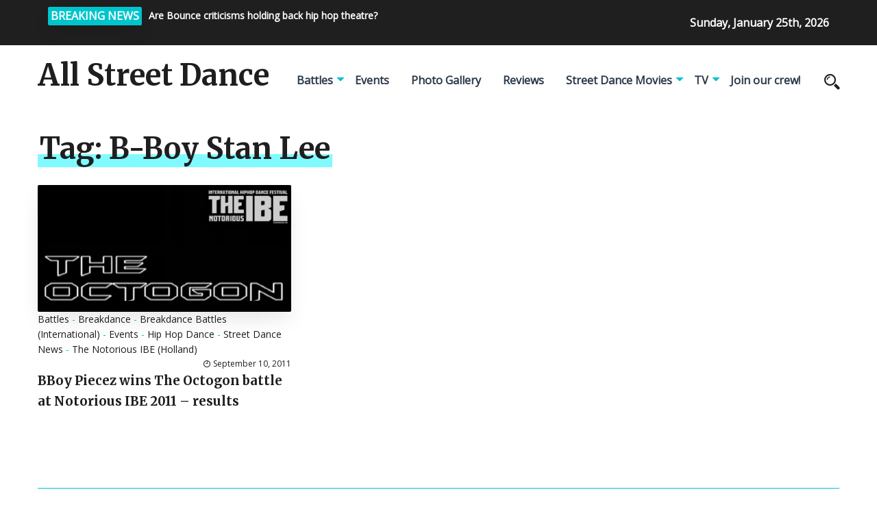

--- FILE ---
content_type: text/html; charset=UTF-8
request_url: http://allstreetdance.co.uk/tag/b-boy-stan-lee/
body_size: 7656
content:
<!DOCTYPE html>
<html>
	<head lang="en-US">
        <meta charset="UTF-8" />

		<!-- Mobile Specific Data -->
		<meta name="viewport" content="width=device-width, initial-scale=1.0">
		<meta http-equiv="X-UA-Compatible" content="ie=edge">
        <title>B-Boy Stan Lee &#8211; All Street Dance</title>
<meta name='robots' content='max-image-preview:large' />
	<style>img:is([sizes="auto" i], [sizes^="auto," i]) { contain-intrinsic-size: 3000px 1500px }</style>
	<link rel='dns-prefetch' href='//fonts.googleapis.com' />
<link rel="alternate" type="application/rss+xml" title="All Street Dance &raquo; Feed" href="http://allstreetdance.co.uk/feed/" />
<link rel="alternate" type="application/rss+xml" title="All Street Dance &raquo; Comments Feed" href="http://allstreetdance.co.uk/comments/feed/" />
<link rel="alternate" type="application/rss+xml" title="All Street Dance &raquo; B-Boy Stan Lee Tag Feed" href="http://allstreetdance.co.uk/tag/b-boy-stan-lee/feed/" />
<script type="text/javascript">
/* <![CDATA[ */
window._wpemojiSettings = {"baseUrl":"https:\/\/s.w.org\/images\/core\/emoji\/15.0.3\/72x72\/","ext":".png","svgUrl":"https:\/\/s.w.org\/images\/core\/emoji\/15.0.3\/svg\/","svgExt":".svg","source":{"concatemoji":"http:\/\/allstreetdance.co.uk\/wp-includes\/js\/wp-emoji-release.min.js?ver=6.7.4"}};
/*! This file is auto-generated */
!function(i,n){var o,s,e;function c(e){try{var t={supportTests:e,timestamp:(new Date).valueOf()};sessionStorage.setItem(o,JSON.stringify(t))}catch(e){}}function p(e,t,n){e.clearRect(0,0,e.canvas.width,e.canvas.height),e.fillText(t,0,0);var t=new Uint32Array(e.getImageData(0,0,e.canvas.width,e.canvas.height).data),r=(e.clearRect(0,0,e.canvas.width,e.canvas.height),e.fillText(n,0,0),new Uint32Array(e.getImageData(0,0,e.canvas.width,e.canvas.height).data));return t.every(function(e,t){return e===r[t]})}function u(e,t,n){switch(t){case"flag":return n(e,"\ud83c\udff3\ufe0f\u200d\u26a7\ufe0f","\ud83c\udff3\ufe0f\u200b\u26a7\ufe0f")?!1:!n(e,"\ud83c\uddfa\ud83c\uddf3","\ud83c\uddfa\u200b\ud83c\uddf3")&&!n(e,"\ud83c\udff4\udb40\udc67\udb40\udc62\udb40\udc65\udb40\udc6e\udb40\udc67\udb40\udc7f","\ud83c\udff4\u200b\udb40\udc67\u200b\udb40\udc62\u200b\udb40\udc65\u200b\udb40\udc6e\u200b\udb40\udc67\u200b\udb40\udc7f");case"emoji":return!n(e,"\ud83d\udc26\u200d\u2b1b","\ud83d\udc26\u200b\u2b1b")}return!1}function f(e,t,n){var r="undefined"!=typeof WorkerGlobalScope&&self instanceof WorkerGlobalScope?new OffscreenCanvas(300,150):i.createElement("canvas"),a=r.getContext("2d",{willReadFrequently:!0}),o=(a.textBaseline="top",a.font="600 32px Arial",{});return e.forEach(function(e){o[e]=t(a,e,n)}),o}function t(e){var t=i.createElement("script");t.src=e,t.defer=!0,i.head.appendChild(t)}"undefined"!=typeof Promise&&(o="wpEmojiSettingsSupports",s=["flag","emoji"],n.supports={everything:!0,everythingExceptFlag:!0},e=new Promise(function(e){i.addEventListener("DOMContentLoaded",e,{once:!0})}),new Promise(function(t){var n=function(){try{var e=JSON.parse(sessionStorage.getItem(o));if("object"==typeof e&&"number"==typeof e.timestamp&&(new Date).valueOf()<e.timestamp+604800&&"object"==typeof e.supportTests)return e.supportTests}catch(e){}return null}();if(!n){if("undefined"!=typeof Worker&&"undefined"!=typeof OffscreenCanvas&&"undefined"!=typeof URL&&URL.createObjectURL&&"undefined"!=typeof Blob)try{var e="postMessage("+f.toString()+"("+[JSON.stringify(s),u.toString(),p.toString()].join(",")+"));",r=new Blob([e],{type:"text/javascript"}),a=new Worker(URL.createObjectURL(r),{name:"wpTestEmojiSupports"});return void(a.onmessage=function(e){c(n=e.data),a.terminate(),t(n)})}catch(e){}c(n=f(s,u,p))}t(n)}).then(function(e){for(var t in e)n.supports[t]=e[t],n.supports.everything=n.supports.everything&&n.supports[t],"flag"!==t&&(n.supports.everythingExceptFlag=n.supports.everythingExceptFlag&&n.supports[t]);n.supports.everythingExceptFlag=n.supports.everythingExceptFlag&&!n.supports.flag,n.DOMReady=!1,n.readyCallback=function(){n.DOMReady=!0}}).then(function(){return e}).then(function(){var e;n.supports.everything||(n.readyCallback(),(e=n.source||{}).concatemoji?t(e.concatemoji):e.wpemoji&&e.twemoji&&(t(e.twemoji),t(e.wpemoji)))}))}((window,document),window._wpemojiSettings);
/* ]]> */
</script>
<style id='wp-emoji-styles-inline-css' type='text/css'>

	img.wp-smiley, img.emoji {
		display: inline !important;
		border: none !important;
		box-shadow: none !important;
		height: 1em !important;
		width: 1em !important;
		margin: 0 0.07em !important;
		vertical-align: -0.1em !important;
		background: none !important;
		padding: 0 !important;
	}
</style>
<link rel='stylesheet' id='wp-block-library-css' href='http://allstreetdance.co.uk/wp-includes/css/dist/block-library/style.min.css?ver=6.7.4' type='text/css' media='all' />
<style id='classic-theme-styles-inline-css' type='text/css'>
/*! This file is auto-generated */
.wp-block-button__link{color:#fff;background-color:#32373c;border-radius:9999px;box-shadow:none;text-decoration:none;padding:calc(.667em + 2px) calc(1.333em + 2px);font-size:1.125em}.wp-block-file__button{background:#32373c;color:#fff;text-decoration:none}
</style>
<style id='global-styles-inline-css' type='text/css'>
:root{--wp--preset--aspect-ratio--square: 1;--wp--preset--aspect-ratio--4-3: 4/3;--wp--preset--aspect-ratio--3-4: 3/4;--wp--preset--aspect-ratio--3-2: 3/2;--wp--preset--aspect-ratio--2-3: 2/3;--wp--preset--aspect-ratio--16-9: 16/9;--wp--preset--aspect-ratio--9-16: 9/16;--wp--preset--color--black: #000000;--wp--preset--color--cyan-bluish-gray: #abb8c3;--wp--preset--color--white: #ffffff;--wp--preset--color--pale-pink: #f78da7;--wp--preset--color--vivid-red: #cf2e2e;--wp--preset--color--luminous-vivid-orange: #ff6900;--wp--preset--color--luminous-vivid-amber: #fcb900;--wp--preset--color--light-green-cyan: #7bdcb5;--wp--preset--color--vivid-green-cyan: #00d084;--wp--preset--color--pale-cyan-blue: #8ed1fc;--wp--preset--color--vivid-cyan-blue: #0693e3;--wp--preset--color--vivid-purple: #9b51e0;--wp--preset--gradient--vivid-cyan-blue-to-vivid-purple: linear-gradient(135deg,rgba(6,147,227,1) 0%,rgb(155,81,224) 100%);--wp--preset--gradient--light-green-cyan-to-vivid-green-cyan: linear-gradient(135deg,rgb(122,220,180) 0%,rgb(0,208,130) 100%);--wp--preset--gradient--luminous-vivid-amber-to-luminous-vivid-orange: linear-gradient(135deg,rgba(252,185,0,1) 0%,rgba(255,105,0,1) 100%);--wp--preset--gradient--luminous-vivid-orange-to-vivid-red: linear-gradient(135deg,rgba(255,105,0,1) 0%,rgb(207,46,46) 100%);--wp--preset--gradient--very-light-gray-to-cyan-bluish-gray: linear-gradient(135deg,rgb(238,238,238) 0%,rgb(169,184,195) 100%);--wp--preset--gradient--cool-to-warm-spectrum: linear-gradient(135deg,rgb(74,234,220) 0%,rgb(151,120,209) 20%,rgb(207,42,186) 40%,rgb(238,44,130) 60%,rgb(251,105,98) 80%,rgb(254,248,76) 100%);--wp--preset--gradient--blush-light-purple: linear-gradient(135deg,rgb(255,206,236) 0%,rgb(152,150,240) 100%);--wp--preset--gradient--blush-bordeaux: linear-gradient(135deg,rgb(254,205,165) 0%,rgb(254,45,45) 50%,rgb(107,0,62) 100%);--wp--preset--gradient--luminous-dusk: linear-gradient(135deg,rgb(255,203,112) 0%,rgb(199,81,192) 50%,rgb(65,88,208) 100%);--wp--preset--gradient--pale-ocean: linear-gradient(135deg,rgb(255,245,203) 0%,rgb(182,227,212) 50%,rgb(51,167,181) 100%);--wp--preset--gradient--electric-grass: linear-gradient(135deg,rgb(202,248,128) 0%,rgb(113,206,126) 100%);--wp--preset--gradient--midnight: linear-gradient(135deg,rgb(2,3,129) 0%,rgb(40,116,252) 100%);--wp--preset--font-size--small: 13px;--wp--preset--font-size--medium: 20px;--wp--preset--font-size--large: 36px;--wp--preset--font-size--x-large: 42px;--wp--preset--spacing--20: 0.44rem;--wp--preset--spacing--30: 0.67rem;--wp--preset--spacing--40: 1rem;--wp--preset--spacing--50: 1.5rem;--wp--preset--spacing--60: 2.25rem;--wp--preset--spacing--70: 3.38rem;--wp--preset--spacing--80: 5.06rem;--wp--preset--shadow--natural: 6px 6px 9px rgba(0, 0, 0, 0.2);--wp--preset--shadow--deep: 12px 12px 50px rgba(0, 0, 0, 0.4);--wp--preset--shadow--sharp: 6px 6px 0px rgba(0, 0, 0, 0.2);--wp--preset--shadow--outlined: 6px 6px 0px -3px rgba(255, 255, 255, 1), 6px 6px rgba(0, 0, 0, 1);--wp--preset--shadow--crisp: 6px 6px 0px rgba(0, 0, 0, 1);}:where(.is-layout-flex){gap: 0.5em;}:where(.is-layout-grid){gap: 0.5em;}body .is-layout-flex{display: flex;}.is-layout-flex{flex-wrap: wrap;align-items: center;}.is-layout-flex > :is(*, div){margin: 0;}body .is-layout-grid{display: grid;}.is-layout-grid > :is(*, div){margin: 0;}:where(.wp-block-columns.is-layout-flex){gap: 2em;}:where(.wp-block-columns.is-layout-grid){gap: 2em;}:where(.wp-block-post-template.is-layout-flex){gap: 1.25em;}:where(.wp-block-post-template.is-layout-grid){gap: 1.25em;}.has-black-color{color: var(--wp--preset--color--black) !important;}.has-cyan-bluish-gray-color{color: var(--wp--preset--color--cyan-bluish-gray) !important;}.has-white-color{color: var(--wp--preset--color--white) !important;}.has-pale-pink-color{color: var(--wp--preset--color--pale-pink) !important;}.has-vivid-red-color{color: var(--wp--preset--color--vivid-red) !important;}.has-luminous-vivid-orange-color{color: var(--wp--preset--color--luminous-vivid-orange) !important;}.has-luminous-vivid-amber-color{color: var(--wp--preset--color--luminous-vivid-amber) !important;}.has-light-green-cyan-color{color: var(--wp--preset--color--light-green-cyan) !important;}.has-vivid-green-cyan-color{color: var(--wp--preset--color--vivid-green-cyan) !important;}.has-pale-cyan-blue-color{color: var(--wp--preset--color--pale-cyan-blue) !important;}.has-vivid-cyan-blue-color{color: var(--wp--preset--color--vivid-cyan-blue) !important;}.has-vivid-purple-color{color: var(--wp--preset--color--vivid-purple) !important;}.has-black-background-color{background-color: var(--wp--preset--color--black) !important;}.has-cyan-bluish-gray-background-color{background-color: var(--wp--preset--color--cyan-bluish-gray) !important;}.has-white-background-color{background-color: var(--wp--preset--color--white) !important;}.has-pale-pink-background-color{background-color: var(--wp--preset--color--pale-pink) !important;}.has-vivid-red-background-color{background-color: var(--wp--preset--color--vivid-red) !important;}.has-luminous-vivid-orange-background-color{background-color: var(--wp--preset--color--luminous-vivid-orange) !important;}.has-luminous-vivid-amber-background-color{background-color: var(--wp--preset--color--luminous-vivid-amber) !important;}.has-light-green-cyan-background-color{background-color: var(--wp--preset--color--light-green-cyan) !important;}.has-vivid-green-cyan-background-color{background-color: var(--wp--preset--color--vivid-green-cyan) !important;}.has-pale-cyan-blue-background-color{background-color: var(--wp--preset--color--pale-cyan-blue) !important;}.has-vivid-cyan-blue-background-color{background-color: var(--wp--preset--color--vivid-cyan-blue) !important;}.has-vivid-purple-background-color{background-color: var(--wp--preset--color--vivid-purple) !important;}.has-black-border-color{border-color: var(--wp--preset--color--black) !important;}.has-cyan-bluish-gray-border-color{border-color: var(--wp--preset--color--cyan-bluish-gray) !important;}.has-white-border-color{border-color: var(--wp--preset--color--white) !important;}.has-pale-pink-border-color{border-color: var(--wp--preset--color--pale-pink) !important;}.has-vivid-red-border-color{border-color: var(--wp--preset--color--vivid-red) !important;}.has-luminous-vivid-orange-border-color{border-color: var(--wp--preset--color--luminous-vivid-orange) !important;}.has-luminous-vivid-amber-border-color{border-color: var(--wp--preset--color--luminous-vivid-amber) !important;}.has-light-green-cyan-border-color{border-color: var(--wp--preset--color--light-green-cyan) !important;}.has-vivid-green-cyan-border-color{border-color: var(--wp--preset--color--vivid-green-cyan) !important;}.has-pale-cyan-blue-border-color{border-color: var(--wp--preset--color--pale-cyan-blue) !important;}.has-vivid-cyan-blue-border-color{border-color: var(--wp--preset--color--vivid-cyan-blue) !important;}.has-vivid-purple-border-color{border-color: var(--wp--preset--color--vivid-purple) !important;}.has-vivid-cyan-blue-to-vivid-purple-gradient-background{background: var(--wp--preset--gradient--vivid-cyan-blue-to-vivid-purple) !important;}.has-light-green-cyan-to-vivid-green-cyan-gradient-background{background: var(--wp--preset--gradient--light-green-cyan-to-vivid-green-cyan) !important;}.has-luminous-vivid-amber-to-luminous-vivid-orange-gradient-background{background: var(--wp--preset--gradient--luminous-vivid-amber-to-luminous-vivid-orange) !important;}.has-luminous-vivid-orange-to-vivid-red-gradient-background{background: var(--wp--preset--gradient--luminous-vivid-orange-to-vivid-red) !important;}.has-very-light-gray-to-cyan-bluish-gray-gradient-background{background: var(--wp--preset--gradient--very-light-gray-to-cyan-bluish-gray) !important;}.has-cool-to-warm-spectrum-gradient-background{background: var(--wp--preset--gradient--cool-to-warm-spectrum) !important;}.has-blush-light-purple-gradient-background{background: var(--wp--preset--gradient--blush-light-purple) !important;}.has-blush-bordeaux-gradient-background{background: var(--wp--preset--gradient--blush-bordeaux) !important;}.has-luminous-dusk-gradient-background{background: var(--wp--preset--gradient--luminous-dusk) !important;}.has-pale-ocean-gradient-background{background: var(--wp--preset--gradient--pale-ocean) !important;}.has-electric-grass-gradient-background{background: var(--wp--preset--gradient--electric-grass) !important;}.has-midnight-gradient-background{background: var(--wp--preset--gradient--midnight) !important;}.has-small-font-size{font-size: var(--wp--preset--font-size--small) !important;}.has-medium-font-size{font-size: var(--wp--preset--font-size--medium) !important;}.has-large-font-size{font-size: var(--wp--preset--font-size--large) !important;}.has-x-large-font-size{font-size: var(--wp--preset--font-size--x-large) !important;}
:where(.wp-block-post-template.is-layout-flex){gap: 1.25em;}:where(.wp-block-post-template.is-layout-grid){gap: 1.25em;}
:where(.wp-block-columns.is-layout-flex){gap: 2em;}:where(.wp-block-columns.is-layout-grid){gap: 2em;}
:root :where(.wp-block-pullquote){font-size: 1.5em;line-height: 1.6;}
</style>
<link rel='stylesheet' id='prem-gfonts-css' href='https://fonts.googleapis.com/css?family=Merriweather%3Awght%40300%2C400%2C700%7COpen+Sans%3Awght%40300%3B400%3B600%3B700&#038;subset=cyrillic-ext%2Ccyrillic%2Cvietnamese%2Clatin-ext%2Clatin&#038;ver=1.0.0' type='text/css' media='all' />
<link rel='stylesheet' id='prem-normalize-css' href='http://allstreetdance.co.uk/wp-content/themes/prem-blog/assets/css/normalize.css?ver=1.5' type='text/css' media='all' />
<link rel='stylesheet' id='prem-icofont-css' href='http://allstreetdance.co.uk/wp-content/themes/prem-blog/assets/css/icofont.min.css?ver=1.5' type='text/css' media='all' />
<link rel='stylesheet' id='prem-bootstrap-grid-css' href='http://allstreetdance.co.uk/wp-content/themes/prem-blog/assets/css/bootstrap-grid.css?ver=1.0.0' type='text/css' media='all' />
<link rel='stylesheet' id='prem-main-style-css' href='http://allstreetdance.co.uk/wp-content/themes/prem-blog/assets/css/main.css?ver=1.5' type='text/css' media='all' />
<link rel='stylesheet' id='prem-slick-css' href='http://allstreetdance.co.uk/wp-content/themes/prem-blog/assets/css/slick.css?ver=1.5' type='text/css' media='all' />
<link rel='stylesheet' id='prem-slick-theme-css' href='http://allstreetdance.co.uk/wp-content/themes/prem-blog/assets/css/slick-theme.css?ver=1.5' type='text/css' media='all' />
<link rel='stylesheet' id='prem-style-css-css' href='http://allstreetdance.co.uk/wp-content/themes/prem-blog/style.css?ver=1.5' type='text/css' media='all' />
<script type="text/javascript" src="http://allstreetdance.co.uk/wp-includes/js/jquery/jquery.min.js?ver=3.7.1" id="jquery-core-js"></script>
<script type="text/javascript" src="http://allstreetdance.co.uk/wp-includes/js/jquery/jquery-migrate.min.js?ver=3.4.1" id="jquery-migrate-js"></script>
<script type="text/javascript" id="afp_script-js-extra">
/* <![CDATA[ */
var afp_vars = {"afp_nonce":"2819af098c","afp_ajax_url":"http:\/\/allstreetdance.co.uk\/wp-admin\/admin-ajax.php"};
/* ]]> */
</script>
<script type="text/javascript" src="http://allstreetdance.co.uk/wp-content/themes/prem-blog/assets/js/ajax-filter-post.js" id="afp_script-js"></script>
<link rel="https://api.w.org/" href="http://allstreetdance.co.uk/wp-json/" /><link rel="alternate" title="JSON" type="application/json" href="http://allstreetdance.co.uk/wp-json/wp/v2/tags/1361" /><link rel="EditURI" type="application/rsd+xml" title="RSD" href="http://allstreetdance.co.uk/xmlrpc.php?rsd" />
<meta name="generator" content="WordPress 6.7.4" />
	</head>
	<body class="archive tag tag-b-boy-stan-lee tag-1361 wp-embed-responsive">
                <a class="skip-link" href="#content">
        Skip to content</a>
		<div class="mobile-menu-overlay"></div>
      <div class="ct-topbar">
    <div class="container">
        <div class="col-md-8">
            <div class="ct-header-left clearfix">
                <div class="ct-breaking-title">
                    <p>BREAKING NEWS</p>
                </div>
            <div class="ct-breaking-container clearfix">
                            <div class="ct-breaking-post-title">
                    <a href="http://allstreetdance.co.uk/2009/09/21/are-bounce-insane-in-the-brain-criticisms-holding-back-hip-hop-theatre/"><p>Are Bounce criticisms holding back hip hop theatre?</p></a>
                </div>
                                <div class="ct-breaking-post-title">
                    <a href="http://allstreetdance.co.uk/2009/10/11/uk-bboy-championships-2009-results-skill-methodz-crew-champions-dey-dey-popping-champion-a-train-razzle-dazzle-locking-champions/"><p>UK BBoy Championships 2009 results &#8211; Skill Methodz crew champions, Dey Dey popping champion, A-Train &#038; Razzle Dazzle locking champions</p></a>
                </div>
                                <div class="ct-breaking-post-title">
                    <a href="http://allstreetdance.co.uk/2009/10/26/boy-blue-whose-side-are-you-on-asbos-vs-pied-piper-battle-photos/"><p>Boy Blue Whose Side Are You On? Asbos vs Pied Piper battle photos</p></a>
                </div>
                                <div class="ct-breaking-post-title">
                    <a href="http://allstreetdance.co.uk/2009/11/04/flawless-streetdance-3d-movie-trailer/"><p>Flawless Streetdance 3D movie trailer</p></a>
                </div>
                                        </div>


            </div><!-- /.ct-header-left -->
        </div>

        <div class="col-md-4">
            <div class="ct-header-right">
                <span id="ct-datetime">Sunday, January 25th, 2026</span>
            </div><!-- /.ct-header-right -->
        </div>
    </div><!-- /.ct-topbar -->
</div>
	    <header class="site-header">
	        <div class="container">
	            <div class="row vertical-align">
	                <div class="col-md-12 header-left clearfix">
	                	<div class="site-branding">
            <h1 class="site-title"><a href="http://allstreetdance.co.uk/" rel="home">All Street Dance</a></h1>
    </div><!-- /.site-branding -->
		                <nav class="site-navigation">
		                	<nav class="menu-navigation-container"><ul id="menu-navigation" class="main-nav"><li id="menu-item-13621" class="menu-item menu-item-type-taxonomy menu-item-object-category menu-item-has-children menu-item-13621"><a href="http://allstreetdance.co.uk/category/street-dance-battles/">Battles</a>
<ul class="sub-menu">
	<li id="menu-item-13689" class="menu-item menu-item-type-taxonomy menu-item-object-category menu-item-has-children menu-item-13689"><a href="http://allstreetdance.co.uk/category/street-dance-battles/breakdance-battles-international/">Breakdance Battles (International)</a>
	<ul class="sub-menu">
		<li id="menu-item-13690" class="menu-item menu-item-type-taxonomy menu-item-object-category menu-item-13690"><a href="http://allstreetdance.co.uk/category/street-dance-battles/breakdance-battles-international/battle-of-the-year-boty/">Battle of the Year (BOTY)</a></li>
		<li id="menu-item-13691" class="menu-item menu-item-type-taxonomy menu-item-object-category menu-item-13691"><a href="http://allstreetdance.co.uk/category/street-dance-battles/breakdance-battles-international/floor-wars/">Floor Wars (Denmark)</a></li>
		<li id="menu-item-13692" class="menu-item menu-item-type-taxonomy menu-item-object-category menu-item-13692"><a href="http://allstreetdance.co.uk/category/street-dance-battles/breakdance-battles-international/r16-world-bboy-championships-korea/">R16 World BBoy Championships (Korea)</a></li>
		<li id="menu-item-13693" class="menu-item menu-item-type-taxonomy menu-item-object-category menu-item-13693"><a href="http://allstreetdance.co.uk/category/street-dance-battles/breakdance-battles-international/red-bull-bc-one/">Red Bull BC One (International)</a></li>
		<li id="menu-item-13694" class="menu-item menu-item-type-taxonomy menu-item-object-category menu-item-13694"><a href="http://allstreetdance.co.uk/category/street-dance-battles/breakdance-battles-international/notorious-ibe-breakdance-battles-international/">The Notorious IBE (Holland)</a></li>
		<li id="menu-item-13695" class="menu-item menu-item-type-taxonomy menu-item-object-category menu-item-13695"><a href="http://allstreetdance.co.uk/category/street-dance-battles/breakdance-battles-international/we-bgirlz/">We B*Girlz</a></li>
		<li id="menu-item-13696" class="menu-item menu-item-type-taxonomy menu-item-object-category menu-item-13696"><a href="http://allstreetdance.co.uk/category/street-dance-battles/breakdance-battles-international/world-bboy-classic-holland/">World BBoy Classic (Holland)</a></li>
	</ul>
</li>
	<li id="menu-item-13697" class="menu-item menu-item-type-taxonomy menu-item-object-category menu-item-has-children menu-item-13697"><a href="http://allstreetdance.co.uk/category/street-dance-battles/breakdance-battles-uk/">Breakdance Battles (UK)</a>
	<ul class="sub-menu">
		<li id="menu-item-13698" class="menu-item menu-item-type-taxonomy menu-item-object-category menu-item-13698"><a href="http://allstreetdance.co.uk/category/street-dance-battles/breakdance-battles-uk/castle-rocks-bboy-championships/">Castle Rocks BBoy Championships Edinburgh</a></li>
		<li id="menu-item-13699" class="menu-item menu-item-type-taxonomy menu-item-object-category menu-item-13699"><a href="http://allstreetdance.co.uk/category/street-dance-battles/breakdance-battles-uk/uk-bboy-championships/">UK BBoy Championships</a></li>
	</ul>
</li>
	<li id="menu-item-13700" class="menu-item menu-item-type-taxonomy menu-item-object-category menu-item-has-children menu-item-13700"><a href="http://allstreetdance.co.uk/category/street-dance-battles/street-dance-battles-international/">Street Dance Battles (International)</a>
	<ul class="sub-menu">
		<li id="menu-item-13701" class="menu-item menu-item-type-taxonomy menu-item-object-category menu-item-13701"><a href="http://allstreetdance.co.uk/category/street-dance-battles/street-dance-battles-international/juste-debout/">Juste Debout</a></li>
		<li id="menu-item-13702" class="menu-item menu-item-type-taxonomy menu-item-object-category menu-item-13702"><a href="http://allstreetdance.co.uk/category/street-dance-battles/street-dance-battles-international/sdk-europe/">SDK Europe</a></li>
	</ul>
</li>
	<li id="menu-item-13703" class="menu-item menu-item-type-taxonomy menu-item-object-category menu-item-has-children menu-item-13703"><a href="http://allstreetdance.co.uk/category/street-dance-battles/street-dance-battles-uk/">Street Dance Battles (UK)</a>
	<ul class="sub-menu">
		<li id="menu-item-13704" class="menu-item menu-item-type-taxonomy menu-item-object-category menu-item-13704"><a href="http://allstreetdance.co.uk/category/street-dance-battles/street-dance-battles-uk/funkin-stylez-uk/">Funkin Stylez UK</a></li>
		<li id="menu-item-13705" class="menu-item menu-item-type-taxonomy menu-item-object-category menu-item-13705"><a href="http://allstreetdance.co.uk/category/street-dance-battles/street-dance-battles-uk/sdk-uk/">SDK UK</a></li>
		<li id="menu-item-13706" class="menu-item menu-item-type-taxonomy menu-item-object-category menu-item-13706"><a href="http://allstreetdance.co.uk/category/street-dance-battles/street-dance-battles-uk/the-jump-off-street-dance-battles/">The Jump Off Street Dance Battles</a></li>
	</ul>
</li>
</ul>
</li>
<li id="menu-item-13623" class="menu-item menu-item-type-taxonomy menu-item-object-category menu-item-13623"><a href="http://allstreetdance.co.uk/category/street-dance-events/">Events</a></li>
<li id="menu-item-13628" class="menu-item menu-item-type-taxonomy menu-item-object-category menu-item-13628"><a href="http://allstreetdance.co.uk/category/street-dance-photo-gallery/">Photo Gallery</a></li>
<li id="menu-item-13630" class="menu-item menu-item-type-taxonomy menu-item-object-category menu-item-13630"><a href="http://allstreetdance.co.uk/category/reviews/">Reviews</a></li>
<li id="menu-item-13631" class="menu-item menu-item-type-taxonomy menu-item-object-category menu-item-has-children menu-item-13631"><a href="http://allstreetdance.co.uk/category/street-dance-movies/">Street Dance Movies</a>
<ul class="sub-menu">
	<li id="menu-item-13707" class="menu-item menu-item-type-taxonomy menu-item-object-category menu-item-13707"><a href="http://allstreetdance.co.uk/category/street-dance-movies/step-up-3d/">Step Up 3D movie</a></li>
	<li id="menu-item-13708" class="menu-item menu-item-type-taxonomy menu-item-object-category menu-item-13708"><a href="http://allstreetdance.co.uk/category/street-dance-movies/step-up-4-ever/">Step Up 4 Ever</a></li>
	<li id="menu-item-13710" class="menu-item menu-item-type-taxonomy menu-item-object-category menu-item-13710"><a href="http://allstreetdance.co.uk/category/street-dance-movies/street-dance-3d/">Street Dance 3D</a></li>
	<li id="menu-item-13709" class="menu-item menu-item-type-taxonomy menu-item-object-category menu-item-13709"><a href="http://allstreetdance.co.uk/category/street-dance-movies/street-dance-2-3d/">Street Dance 2 3D</a></li>
	<li id="menu-item-13711" class="menu-item menu-item-type-taxonomy menu-item-object-category menu-item-13711"><a href="http://allstreetdance.co.uk/category/street-dance-movies/the-lxd-legion-of-extraordinary-dancers/">The LXD &#8211; Legion of Extraordinary Dancers</a></li>
</ul>
</li>
<li id="menu-item-13633" class="menu-item menu-item-type-taxonomy menu-item-object-category menu-item-has-children menu-item-13633"><a href="http://allstreetdance.co.uk/category/street-dance-tv/">TV</a>
<ul class="sub-menu">
	<li id="menu-item-13712" class="menu-item menu-item-type-taxonomy menu-item-object-category menu-item-13712"><a href="http://allstreetdance.co.uk/category/street-dance-tv/aleshas-street-dance-stars/">Alesha&#8217;s Street Dance Stars</a></li>
	<li id="menu-item-13713" class="menu-item menu-item-type-taxonomy menu-item-object-category menu-item-13713"><a href="http://allstreetdance.co.uk/category/street-dance-tv/ashley-banjos-secret-street-crew/">Ashley Banjo&#8217;s Secret Street Crew</a></li>
	<li id="menu-item-13714" class="menu-item menu-item-type-taxonomy menu-item-object-category menu-item-13714"><a href="http://allstreetdance.co.uk/category/street-dance-tv/britains-got-talent/">Britain&#8217;s Got Talent</a></li>
	<li id="menu-item-13715" class="menu-item menu-item-type-taxonomy menu-item-object-category menu-item-13715"><a href="http://allstreetdance.co.uk/category/street-dance-tv/got-to-dance/">Got To Dance</a></li>
	<li id="menu-item-13716" class="menu-item menu-item-type-taxonomy menu-item-object-category menu-item-13716"><a href="http://allstreetdance.co.uk/category/street-dance-tv/so-you-think-you-can-dance-uk/">So You Think You Can Dance UK</a></li>
</ul>
</li>
<li id="menu-item-14537" class="menu-item menu-item-type-custom menu-item-object-custom menu-item-14537"><a href="http://allstreetdance.co.uk/join-dance-crew/">Join our crew!</a></li>
</ul></nav>	                	</nav>
	                	<div class="prr-iconset desktop clearfix">
							<div class="prr-social">
										               </div><!-- .prr-social -->
							<div class="prr-useful">
								<a href="#" class="js-search-icon"><span class="search-icon"><span class="icon icofont-search-2"></span></span></a>
							</div><!-- .prr-useful -->

                            <div class="search-dropdown search-default">
                                <div class="header-search-form clearfix">
                                    <form role="search" method="get" class="search-form" action="http://allstreetdance.co.uk/">
				<label>
					<span class="screen-reader-text">Search for:</span>
					<input type="search" class="search-field" placeholder="Search &hellip;" value="" name="s" />
				</label>
				<input type="submit" class="search-submit" value="Search" />
			</form>                                    <a href="#" class="prr-icon-close"><span class="icofont-close"></span></a>
                                </div><!-- /.search-form -->
                            </div><!-- /.search-dropdown -->
	                	</div><!-- .prr-iconset -->

                        <a href="#" class="menubar-right"><span class="icon icofont-navigation-menu"></span></a>
	                </div><!-- .col-md-12 -->

	            </div><!-- .row -->
	        </div><!-- .container -->

	        <div class="container mobile-menu-container">
			    <div class="row">
				    <div class="mobile-navigation">
		        		<nav class="nav-parent">
				            <ul id="menu-navigation-1" class="mobile-nav"><li class="menu-item menu-item-type-taxonomy menu-item-object-category menu-item-has-children menu-item-13621"><a href="http://allstreetdance.co.uk/category/street-dance-battles/">Battles</a>
<ul class="sub-menu">
	<li class="menu-item menu-item-type-taxonomy menu-item-object-category menu-item-has-children menu-item-13689"><a href="http://allstreetdance.co.uk/category/street-dance-battles/breakdance-battles-international/">Breakdance Battles (International)</a>
	<ul class="sub-menu">
		<li class="menu-item menu-item-type-taxonomy menu-item-object-category menu-item-13690"><a href="http://allstreetdance.co.uk/category/street-dance-battles/breakdance-battles-international/battle-of-the-year-boty/">Battle of the Year (BOTY)</a></li>
		<li class="menu-item menu-item-type-taxonomy menu-item-object-category menu-item-13691"><a href="http://allstreetdance.co.uk/category/street-dance-battles/breakdance-battles-international/floor-wars/">Floor Wars (Denmark)</a></li>
		<li class="menu-item menu-item-type-taxonomy menu-item-object-category menu-item-13692"><a href="http://allstreetdance.co.uk/category/street-dance-battles/breakdance-battles-international/r16-world-bboy-championships-korea/">R16 World BBoy Championships (Korea)</a></li>
		<li class="menu-item menu-item-type-taxonomy menu-item-object-category menu-item-13693"><a href="http://allstreetdance.co.uk/category/street-dance-battles/breakdance-battles-international/red-bull-bc-one/">Red Bull BC One (International)</a></li>
		<li class="menu-item menu-item-type-taxonomy menu-item-object-category menu-item-13694"><a href="http://allstreetdance.co.uk/category/street-dance-battles/breakdance-battles-international/notorious-ibe-breakdance-battles-international/">The Notorious IBE (Holland)</a></li>
		<li class="menu-item menu-item-type-taxonomy menu-item-object-category menu-item-13695"><a href="http://allstreetdance.co.uk/category/street-dance-battles/breakdance-battles-international/we-bgirlz/">We B*Girlz</a></li>
		<li class="menu-item menu-item-type-taxonomy menu-item-object-category menu-item-13696"><a href="http://allstreetdance.co.uk/category/street-dance-battles/breakdance-battles-international/world-bboy-classic-holland/">World BBoy Classic (Holland)</a></li>
	</ul>
</li>
	<li class="menu-item menu-item-type-taxonomy menu-item-object-category menu-item-has-children menu-item-13697"><a href="http://allstreetdance.co.uk/category/street-dance-battles/breakdance-battles-uk/">Breakdance Battles (UK)</a>
	<ul class="sub-menu">
		<li class="menu-item menu-item-type-taxonomy menu-item-object-category menu-item-13698"><a href="http://allstreetdance.co.uk/category/street-dance-battles/breakdance-battles-uk/castle-rocks-bboy-championships/">Castle Rocks BBoy Championships Edinburgh</a></li>
		<li class="menu-item menu-item-type-taxonomy menu-item-object-category menu-item-13699"><a href="http://allstreetdance.co.uk/category/street-dance-battles/breakdance-battles-uk/uk-bboy-championships/">UK BBoy Championships</a></li>
	</ul>
</li>
	<li class="menu-item menu-item-type-taxonomy menu-item-object-category menu-item-has-children menu-item-13700"><a href="http://allstreetdance.co.uk/category/street-dance-battles/street-dance-battles-international/">Street Dance Battles (International)</a>
	<ul class="sub-menu">
		<li class="menu-item menu-item-type-taxonomy menu-item-object-category menu-item-13701"><a href="http://allstreetdance.co.uk/category/street-dance-battles/street-dance-battles-international/juste-debout/">Juste Debout</a></li>
		<li class="menu-item menu-item-type-taxonomy menu-item-object-category menu-item-13702"><a href="http://allstreetdance.co.uk/category/street-dance-battles/street-dance-battles-international/sdk-europe/">SDK Europe</a></li>
	</ul>
</li>
	<li class="menu-item menu-item-type-taxonomy menu-item-object-category menu-item-has-children menu-item-13703"><a href="http://allstreetdance.co.uk/category/street-dance-battles/street-dance-battles-uk/">Street Dance Battles (UK)</a>
	<ul class="sub-menu">
		<li class="menu-item menu-item-type-taxonomy menu-item-object-category menu-item-13704"><a href="http://allstreetdance.co.uk/category/street-dance-battles/street-dance-battles-uk/funkin-stylez-uk/">Funkin Stylez UK</a></li>
		<li class="menu-item menu-item-type-taxonomy menu-item-object-category menu-item-13705"><a href="http://allstreetdance.co.uk/category/street-dance-battles/street-dance-battles-uk/sdk-uk/">SDK UK</a></li>
		<li class="menu-item menu-item-type-taxonomy menu-item-object-category menu-item-13706"><a href="http://allstreetdance.co.uk/category/street-dance-battles/street-dance-battles-uk/the-jump-off-street-dance-battles/">The Jump Off Street Dance Battles</a></li>
	</ul>
</li>
</ul>
</li>
<li class="menu-item menu-item-type-taxonomy menu-item-object-category menu-item-13623"><a href="http://allstreetdance.co.uk/category/street-dance-events/">Events</a></li>
<li class="menu-item menu-item-type-taxonomy menu-item-object-category menu-item-13628"><a href="http://allstreetdance.co.uk/category/street-dance-photo-gallery/">Photo Gallery</a></li>
<li class="menu-item menu-item-type-taxonomy menu-item-object-category menu-item-13630"><a href="http://allstreetdance.co.uk/category/reviews/">Reviews</a></li>
<li class="menu-item menu-item-type-taxonomy menu-item-object-category menu-item-has-children menu-item-13631"><a href="http://allstreetdance.co.uk/category/street-dance-movies/">Street Dance Movies</a>
<ul class="sub-menu">
	<li class="menu-item menu-item-type-taxonomy menu-item-object-category menu-item-13707"><a href="http://allstreetdance.co.uk/category/street-dance-movies/step-up-3d/">Step Up 3D movie</a></li>
	<li class="menu-item menu-item-type-taxonomy menu-item-object-category menu-item-13708"><a href="http://allstreetdance.co.uk/category/street-dance-movies/step-up-4-ever/">Step Up 4 Ever</a></li>
	<li class="menu-item menu-item-type-taxonomy menu-item-object-category menu-item-13710"><a href="http://allstreetdance.co.uk/category/street-dance-movies/street-dance-3d/">Street Dance 3D</a></li>
	<li class="menu-item menu-item-type-taxonomy menu-item-object-category menu-item-13709"><a href="http://allstreetdance.co.uk/category/street-dance-movies/street-dance-2-3d/">Street Dance 2 3D</a></li>
	<li class="menu-item menu-item-type-taxonomy menu-item-object-category menu-item-13711"><a href="http://allstreetdance.co.uk/category/street-dance-movies/the-lxd-legion-of-extraordinary-dancers/">The LXD &#8211; Legion of Extraordinary Dancers</a></li>
</ul>
</li>
<li class="menu-item menu-item-type-taxonomy menu-item-object-category menu-item-has-children menu-item-13633"><a href="http://allstreetdance.co.uk/category/street-dance-tv/">TV</a>
<ul class="sub-menu">
	<li class="menu-item menu-item-type-taxonomy menu-item-object-category menu-item-13712"><a href="http://allstreetdance.co.uk/category/street-dance-tv/aleshas-street-dance-stars/">Alesha&#8217;s Street Dance Stars</a></li>
	<li class="menu-item menu-item-type-taxonomy menu-item-object-category menu-item-13713"><a href="http://allstreetdance.co.uk/category/street-dance-tv/ashley-banjos-secret-street-crew/">Ashley Banjo&#8217;s Secret Street Crew</a></li>
	<li class="menu-item menu-item-type-taxonomy menu-item-object-category menu-item-13714"><a href="http://allstreetdance.co.uk/category/street-dance-tv/britains-got-talent/">Britain&#8217;s Got Talent</a></li>
	<li class="menu-item menu-item-type-taxonomy menu-item-object-category menu-item-13715"><a href="http://allstreetdance.co.uk/category/street-dance-tv/got-to-dance/">Got To Dance</a></li>
	<li class="menu-item menu-item-type-taxonomy menu-item-object-category menu-item-13716"><a href="http://allstreetdance.co.uk/category/street-dance-tv/so-you-think-you-can-dance-uk/">So You Think You Can Dance UK</a></li>
</ul>
</li>
<li class="menu-item menu-item-type-custom menu-item-object-custom menu-item-14537"><a href="http://allstreetdance.co.uk/join-dance-crew/">Join our crew!</a></li>
</ul>                            <div class="prr-social">
                                                            </div><!-- .prr-social -->
                            <a href="#" class="menubar-close"><span class="icon icofont-close"></span></a>
		        		</nav>
					</div> <!-- .mobile-navigation -->
			    </div><!-- .row -->
	    	</div><!-- .container -->
	    </header>

<div class="container prr-spacing prr-content-js">
    <div class="row">
        <div class="col-md-12">
                        <div class="prr-archive-title">
                <h1> <span class="prr-title">Tag: <span>B-Boy Stan Lee</span></span></h1>                            </div><!-- .prr-section-intro -->
                        <div class="row">
                                <div class="col-md-4">
    <div class="prr-post-excerpt">
                    <div class="featured-single-image">
                <a href="http://allstreetdance.co.uk/2011/09/10/bboy-piecez-wins-the-octogon-battle-at-notorious-ibe-2011-results/"><img width="400" height="200" src="http://allstreetdance.co.uk/wp-content/uploads/2011/09/octogon-battle-ibe-2011.jpg" class="attachment-prem-blog-400-1x1 size-prem-blog-400-1x1 wp-post-image" alt="octogon-battle-ibe-2011" decoding="async" fetchpriority="high" srcset="http://allstreetdance.co.uk/wp-content/uploads/2011/09/octogon-battle-ibe-2011.jpg 440w, http://allstreetdance.co.uk/wp-content/uploads/2011/09/octogon-battle-ibe-2011-300x150.jpg 300w" sizes="(max-width: 400px) 100vw, 400px" /></a>
            </div><!-- /.image-container -->
                <div class="prr-block-post-meta clearfix">
            <div class="prr-category">
                <a href="http://allstreetdance.co.uk/category/street-dance-battles/" rel="category tag">Battles</a> - <a href="http://allstreetdance.co.uk/category/breakdance-bboy-news/" rel="category tag">Breakdance</a> - <a href="http://allstreetdance.co.uk/category/street-dance-battles/breakdance-battles-international/" rel="category tag">Breakdance Battles (International)</a> - <a href="http://allstreetdance.co.uk/category/street-dance-events/" rel="category tag">Events</a> - <a href="http://allstreetdance.co.uk/category/hip-hop-dance/" rel="category tag">Hip Hop Dance</a> - <a href="http://allstreetdance.co.uk/category/street-dance/street-dance-news/" rel="category tag">Street Dance News</a> - <a href="http://allstreetdance.co.uk/category/street-dance-battles/breakdance-battles-international/notorious-ibe-breakdance-battles-international/" rel="category tag">The Notorious IBE (Holland)</a>            </div><!-- .prr-category -->
            <div class="prr-times-read-area">
                <span class="icofont-clock-time"></span>
                <span class="prr-times-read">September 10, 2011</span>
            </div><!-- .prr-times-read-area -->
        </div>
        <a href="http://allstreetdance.co.uk/2011/09/10/bboy-piecez-wins-the-octogon-battle-at-notorious-ibe-2011-results/"><h3><span class="animated-underline">BBoy Piecez wins The Octogon battle at Notorious IBE 2011 &#8211; results</span></h3></a>
    </div><!-- .prr-post-excerpt -->
</div><!-- .col-md-4 -->
                            </div><!-- .row -->
        </div><!-- .container -->
        </div>
    </div>
</div><!-- .container -->
			<div class="container">
				<div class="footer-site-info">
					Copyright AllStreetDance. All Rights Reserved. <a href="https://digitaldave.media" target="_blank">
A Digital Dave website</a>					<span class="footer-info-right">
					 | Designed by <a href="https://www.crafthemes.com/"> Crafthemes.com</a>
					</span>
				</div><!-- /.footer-site-info -->
			</div>
		</div>
    <script type="text/javascript" src="http://allstreetdance.co.uk/wp-content/themes/prem-blog/assets/js/slick.min.js?ver=1.5" id="prem-jquery-slick-js"></script>
<script type="text/javascript" src="http://allstreetdance.co.uk/wp-content/themes/prem-blog/assets/js/jquery-custom.js?ver=1.5" id="prem-jquery-custom-js"></script>
  </body>
</html>
